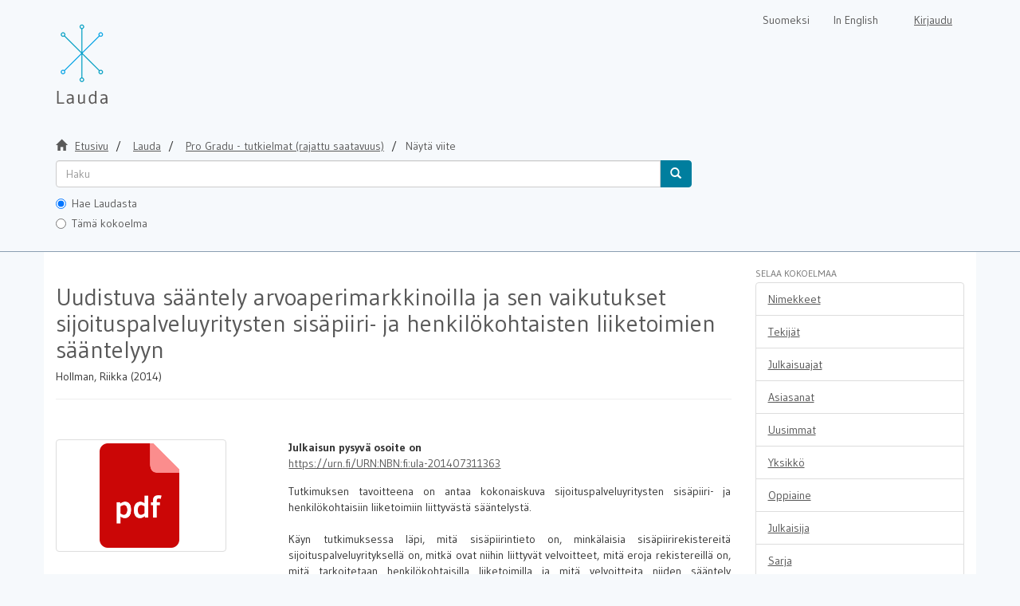

--- FILE ---
content_type: text/html;charset=utf-8
request_url: https://lauda.ulapland.fi/handle/10024/60316
body_size: 5860
content:
<!DOCTYPE html>
                         <!--[if lt IE 7]> <html class="no-js lt-ie9 lt-ie8 lt-ie7" lang="fi"> <![endif]-->
                        <!--[if IE 7]>    <html class="no-js lt-ie9 lt-ie8" lang="fi"> <![endif]-->
                        <!--[if IE 8]>    <html class="no-js lt-ie9" lang="fi"> <![endif]-->
                        <!--[if gt IE 8]><!--> <html class="no-js" lang="fi"> <!--<![endif]-->
                        <head><META http-equiv="Content-Type" content="text/html; charset=UTF-8">
<meta content="text/html; charset=UTF-8" http-equiv="Content-Type">
<meta content="IE=edge,chrome=1" http-equiv="X-UA-Compatible">
<meta content="width=device-width,initial-scale=1" name="viewport">
<link rel="shortcut icon" href="/themes/lauda56/images/favicon.ico">
<link rel="apple-touch-icon" href="/themes/lauda56/images/apple-touch-icon.png">
<meta name="Generator" content="DSpace 5.6">
<link href="/themes/lauda56/styles/shared/flatpickr.min.css" rel="stylesheet">
<link href="/themes/lauda56/styles/shared/bootstrap-tokenfield.min.css" rel="stylesheet">
<link href="/themes/lauda56/styles/main.css" rel="stylesheet">
<link type="text/css" href="/static/css/creativecommons/cc-icons.min.css" rel="stylesheet">
<link type="application/opensearchdescription+xml" rel="search" href="https://lauda.ulapland.fi:443/open-search/description.xml" title="DSpace">
<script>
	  //Clear default text of emty text areas on focus
	  function tFocus(element)
	  {
	  if (element.value == 'default'){element.value='';}
	  }
	  //Clear default text of emty text areas on submit
	  function tSubmit(form)
	  {
	  var defaultedElements = document.getElementsByTagName("textarea");
	  for (var i=0; i != defaultedElements.length; i++){
	  if (defaultedElements[i].value == 'default'){
	  defaultedElements[i].value='';}}
	  }
	  //Disable pressing 'enter' key to submit a form (otherwise pressing 'enter' causes a submission to start over)
	  function disableEnterKey(e)
	  {
	  var key;

	  if(window.event)
	  key = window.event.keyCode;     //Internet Explorer
	  else
	  key = e.which;     //Firefox and Netscape

	  if(key == 13)  //if "Enter" pressed, then disable!
	  return false;
	  else
	  return true;
	  }
	</script><!--[if lt IE 9]>
	<script src="/themes/lauda56/vendor/html5shiv/dist/html5shiv.js"> </script>
	<script src="/themes/lauda56/vendor/respond/dest/respond.min.js"> </script>
	<![endif]--><script src="/themes/lauda56/vendor/modernizr/modernizr.js"> </script><script crossorigin="anonymous" integrity="sha256-CSXorXvZcTkaix6Yvo6HppcZGetbYMGWSFlBw8HfCJo=" src="https://code.jquery.com/jquery-3.4.1.min.js"> </script><script crossorigin="anonymous" integrity="sha256-xI/qyl9vpwWFOXz7+x/9WkG5j/SVnSw21viy8fWwbeE=" src="https://code.jquery.com/ui/1.11.3/jquery-ui.min.js"> </script>
<title>Uudistuva s&auml;&auml;ntely arvoaperimarkkinoilla ja sen vaikutukset sijoituspalveluyritysten sis&auml;piiri- ja henkil&ouml;kohtaisten liiketoimien s&auml;&auml;ntelyyn</title>
<link rel="schema.DCTERMS" href="http://purl.org/dc/terms/" />
<link rel="schema.DC" href="http://purl.org/dc/elements/1.1/" />
<meta name="DC.contributor" content="fi=Oikeustieteiden tiedekunta|en=Faculty of Law|" xml:lang="-" />
<meta name="DC.creator" content="Hollman, Riikka" xml:lang="-" />
<meta name="DCTERMS.dateAccepted" content="2015-02-18T11:26:04Z" scheme="DCTERMS.W3CDTF" />
<meta name="DCTERMS.dateAccepted" content="2014-07-31T05:38:45Z" xml:lang="-" scheme="DCTERMS.W3CDTF" />
<meta name="DCTERMS.available" content="2015-02-18T11:26:04Z" scheme="DCTERMS.W3CDTF" />
<meta name="DCTERMS.available" content="2014-07-31T05:38:45Z" xml:lang="-" scheme="DCTERMS.W3CDTF" />
<meta name="DCTERMS.issued" content="2014" xml:lang="-" scheme="DCTERMS.W3CDTF" />
<meta name="DC.identifier" content="http://lauda.ulapland.fi/handle/10024/60316" xml:lang="-" scheme="DCTERMS.URI" />
<meta name="DCTERMS.abstract" content="Tutkimuksen tavoitteena on antaa kokonaiskuva sijoituspalveluyritysten sisäpiiri- ja henkilökohtaisiin liiketoimiin liittyvästä sääntelystä.&#xD;&#xA;&#xD;&#xA;Käyn tutkimuksessa läpi, mitä sisäpiirintieto on, minkälaisia sisäpiirirekistereitä sijoituspalveluyrityksellä on, mitkä ovat niihin liittyvät velvoitteet, mitä eroja rekistereillä on, mitä tarkoitetaan henkilökohtaisilla liiketoimilla ja mitä velvoitteita niiden sääntely sijoituspalveluyritykselle tuo. Lisäksi tutkin, mitä muutoksia sijoituspalveluyrityksen sisäpiiri- ja henkilökohtaisten liiketoimien sääntelyyn arvopaperimarkkinalain kokonaisuudistus on tuonut ja mitä muutoksia ehdotetut EU-asetukset ja direktiivit mahdollisesti tuovat sisäpiirisääntelyyn sekä henkilökohtaisiin liiketoimiin liittyen.&#xD;&#xA;&#xD;&#xA;Arvopaperimarkkinalaki jaettiin useaan eri lakiin kokonaisuudistuksen yhteydessä. Yhtenä muutoksena sisäpiirisääntelyyn liittyen onkin ollut sijoituspalveluyrityksiä koskevan sisäpiirisääntelyn siirtäminen arvopaperimarkkinalaista uuteen sijoituspalvelulakiin. Kokonaisuudistuksella on tuotu lain rakennetta ja terminologiaa lähemmäksi EU-sääntelyä.&#xD;&#xA;&#xD;&#xA;Sijoituspalveluyrityksen tulee pitää yllä sijoituspalvelulain mukaista sisäpiirirekisteriä. Sijoituspalvelulaissa säädetään myös henkilökohtaisista liiketoimista. Jos sijoituspalveluyritys on osakkeen liikkeeseenlaskija, sen tulee pitää myös arvopaperimarkkinalain mukaista julkista osakkeiden liikkeeseenlaskijan sisäpiirirekisteriä. Säännellyllä markkinalla tai monenkeskisessä kaupankäyntijärjestelmässä Suomessa kaupankäynnin kohteena olevan rahoitusvälineen liikkeeseenlaskijan tulee pitää yllä yrityskohtaista sisäpiirirekisteriä ja myös hankekohtaista rekisteriä, jos liikkeeseenlaskija antaa kyseistä hanketta koskevaa sisäpiirintietoa henkilöille.&#xD;&#xA;&#xD;&#xA;Finanssikriisi on tehnyt markkinoiden luotettavuudesta entistäkin tärkeämpää. Nykyinen sääntely on jäänyt jälkeen markkinoiden ja teknologian kehityksestä. Markkinoiden läpinäkyvyys on kärsinyt mm. markkinapaikkojen ulkopuolella tapahtuvan kaupankäynnin lisääntymisen vuoksi. Rahoitusmarkkinoiden sääntelyä EU-tasolla ollaan näin ollen lisäämässä ja tekemässä entistä yhdenmukaisemmaksi kaikille jäsenvaltioille." xml:lang="-" />
<meta name="DCTERMS.extent" content="79" xml:lang="-" />
<meta name="DC.language" content="fi" xml:lang="-" scheme="DCTERMS.RFC1766" />
<meta name="DC.publisher" content="fi=Lapin yliopisto|en=University of Lapland|" xml:lang="-" />
<meta name="DC.rights" content="restrictedAccess" />
<meta name="DC.subject" content="sisäpiirisääntely" xml:lang="-" />
<meta name="DC.subject" content="henkilökohtaiset liiketoimet" xml:lang="-" />
<meta name="DC.subject" content="vaikuttavassa asemassa oleva henkilö" xml:lang="-" />
<meta name="DC.subject" content="sisäpiiriläinen" xml:lang="-" />
<meta name="DC.title" content="Uudistuva sääntely arvoaperimarkkinoilla ja sen vaikutukset sijoituspalveluyritysten sisäpiiri- ja henkilökohtaisten liiketoimien sääntelyyn" xml:lang="-" />
<meta name="DC.type" content="masterThesis" />
<meta name="DC.type" content="fi=Pro gradu|en=Master's Thesis|" xml:lang="-" />
<meta name="DC.subject" content="rahoitusmarkkinat" xml:lang="-" />
<meta name="DC.subject" content="sisäpiiritieto" xml:lang="-" />
<meta name="DC.subject" content="sijoituspalvelut" xml:lang="-" />
<meta name="DC.subject" content="yritykset" xml:lang="-" />
<meta name="DC.identifier" content="URN:NBN:fi:ula-201407311363" xml:lang="-" />
<meta name="DC.rights" content="fi=Rajattu käyttöoikeus. Käytettävissä vain Lapin yliopiston kirjaston asiakaskoneilla.|en=Restricted access. Available only on the premises of University Library.|" />
<meta content="sis&auml;piiris&auml;&auml;ntely; henkil&ouml;kohtaiset liiketoimet; vaikuttavassa asemassa oleva henkil&ouml;; sis&auml;piiril&auml;inen; masterThesis" name="citation_keywords">
<meta content="Uudistuva s&auml;&auml;ntely arvoaperimarkkinoilla ja sen vaikutukset sijoituspalveluyritysten sis&auml;piiri- ja henkil&ouml;kohtaisten liiketoimien s&auml;&auml;ntelyyn" name="citation_title">
<meta content="fi=Lapin yliopisto|en=University of Lapland|" name="citation_publisher">
<meta content="Hollman, Riikka" name="citation_author">
<meta content="2014" name="citation_date">
<meta content="https://lauda.ulapland.fi/handle/10024/60316" name="citation_abstract_html_url">
<meta content="fi" name="citation_language">
</head><body>
<a href="#maincontent" class="skip-nav screen-reader-text" id="skip-nav">Hypp&auml;&auml; sis&auml;lt&ouml;&ouml;n</a>
<header>
<div role="navigation" class="navbar navbar-default navbar-static-top">
<div class="container">
<div class="navbar-header">
<button data-toggle="offcanvas" class="navbar-toggle" type="button"><span class="sr-only">N&auml;yt&auml;/piilota sivun navigointi</span><span class="icon-bar"></span><span class="icon-bar"></span><span class="icon-bar"></span></button><a class="navbar-brand" href="/" aria-label="Lauda Etusivu">
<div id="ds-header-logo"></div>
</a>
<div class="navbar-header pull-right visible-xs hidden-sm hidden-md hidden-lg">
<ul class="nav nav-pills pull-left ">
<li class="dropdown" id="ds-language-selection-xs">
<button data-toggle="dropdown" class="dropdown-toggle navbar-toggle navbar-link" role="button" href="#" id="language-dropdown-toggle-xs"><b aria-hidden="true" class="visible-xs glyphicon glyphicon-globe"></b></button>
<ul data-no-collapse="true" aria-labelledby="language-dropdown-toggle-xs" role="menu" class="dropdown-menu pull-right">
<li role="presentation">
<a id="langlink" href="javascript:document.repost.locale.value='lfi'; document.repost.submit();" lang="fi">Suomeksi</a>
</li>
<li role="presentation">
<a id="langlink" href="javascript:document.repost.locale.value='len'; document.repost.submit();" lang="en">In English</a>
</li>
</ul>
</li>
<li>
<form method="get" action="/login" style="display: inline">
<button class="navbar-toggle navbar-link"><b aria-hidden="true" class="visible-xs glyphicon glyphicon-user"></b></button>
</form>
</li>
</ul>
</div>
</div>
<div class="navbar-header pull-right hidden-xs">
<form method="post" name="repost" action="">
<input type="hidden" name="type"><input type="hidden" name="locale"><input value="" type="hidden" name="author">
</form>
<ul class="nav navbar-nav pull-left" id="languageSelection">
<li role="presentation">
<a id="langlink" href="javascript:document.repost.locale.value='lfi'; document.repost.submit();" lang="fi">Suomeksi</a>
</li>
<li role="presentation">
<a id="langlink" href="javascript:document.repost.locale.value='len'; document.repost.submit();" lang="en">In English</a>
</li>
</ul>
<ul class="nav navbar-nav pull-left">
<li>
<a href="/login"><span class="hidden-xs">Kirjaudu</span></a>
</li>
</ul>
<button type="button" class="navbar-toggle visible-sm" data-toggle="offcanvas"><span class="sr-only">N&auml;yt&auml;/piilota sivun navigointi</span><span class="icon-bar"></span><span class="icon-bar"></span><span class="icon-bar"></span></button>
</div>
</div>
</div>
</header>
<div class="trail-wrapper hidden-print">
<div class="container">
<div id="topsearchbar" class="row">
<div class="col-xs-12">
<div class="breadcrumb dropdown visible-xs">
<a data-toggle="dropdown" class="dropdown-toggle" role="button" href="#" id="trail-dropdown-toggle">N&auml;yt&auml; viite&nbsp;<b class="caret"></b></a>
<ul aria-labelledby="trail-dropdown-toggle" role="menu" class="dropdown-menu">
<li role="presentation">
<a role="menuitem" href="/"><i aria-hidden="true" class="glyphicon glyphicon-home"></i>&nbsp;
                        Etusivu</a>
</li>
<li role="presentation">
<a role="menuitem" href="/handle/10024/59340">Lauda</a>
</li>
<li role="presentation">
<a role="menuitem" href="/handle/10024/64254">Pro Gradu - tutkielmat (rajattu saatavuus)</a>
</li>
<li role="presentation" class="disabled">
<a href="#" role="menuitem">N&auml;yt&auml; viite</a>
</li>
</ul>
</div>
<ul class="breadcrumb hidden-xs">
<li>
<i aria-hidden="true" class="glyphicon glyphicon-home"></i>&nbsp;
            <a href="/">
<trail target="/">Etusivu</trail>
</a>
</li>
<li>
<a href="/handle/10024/59340">
<trail target="/handle/10024/59340">Lauda</trail>
</a>
</li>
<li>
<a href="/handle/10024/64254">Pro Gradu - tutkielmat (rajattu saatavuus)</a>
</li>
<li class="active">N&auml;yt&auml; viite</li>
</ul>
<div class="ds-option-set" id="ds-search-option">
<form method="get" class="" id="ds-search-form" action="/discover">
<fieldset>
<div class="input-group">
<input aria-label="untranslated" placeholder="Haku" type="text" class="ds-text-field form-control" tabindex="1" name="query"><span class="input-group-btn"><button title="Hae" class="ds-button-field btn btn-primary" tabindex="4"><span aria-hidden="true" class="glyphicon glyphicon-search"></span></button></span>
</div>
<div class="radio">
<label><input checked value="" name="scope" type="radio" id="ds-search-form-scope-all" tabindex="2">Hae Laudasta</label>
</div>
<div class="radio">
<label><input name="scope" type="radio" id="ds-search-form-scope-container" tabindex="3" value="10024/64254">T&auml;m&auml; kokoelma</label>
</div>
</fieldset>
</form>
</div>
</div>
</div>
</div>
</div>
<div class="hidden" id="no-js-warning-wrapper">
<div id="no-js-warning">
<div class="notice failure">JavaScript is disabled for your browser. Some features of this site may not work without it.</div>
</div>
</div>
<div style="background-color: #fff;" class="container" id="main-container">
<div class="row row-offcanvas row-offcanvas-right">
<div class="horizontal-slider clearfix">
<div class="col-xs-12 col-sm-12 col-md-9 main-content">
<div>
<div id="aspect_artifactbrowser_ItemViewer_div_item-view" class="ds-static-div primary">
<!-- External Metadata URL: cocoon://metadata/handle/10024/60316/mets.xml?rightsMDTypes=METSRIGHTS-->
<div class="item-summary-view-metadata">
<h1>Uudistuva s&auml;&auml;ntely arvoaperimarkkinoilla ja sen vaikutukset sijoituspalveluyritysten sis&auml;piiri- ja henkil&ouml;kohtaisten liiketoimien s&auml;&auml;ntelyyn</h1>
<h5>Hollman, Riikka (2014)</h5>
<hr>
<div style="margin-bottom: 10px;" class="somelinks">
<script src="https://d1bxh8uas1mnw7.cloudfront.net/assets/embed.js" type="text/javascript"> </script>
<div data-badge-popover="right" data-badge-type="1" data-hide-no-mentions="true" class="altmetric-embed" data-urn="URN:NBN:fi:ula-201407311363">




            &nbsp;
        </div>
</div>
<div class="row">
<div class="col-sm-4">
<div class="row">
<div class="col-xs-4 col-sm-10">
<div class="thumbnail">
<a href="/bitstream/handle/10024/60316/Hollman.Riikka.pdf?sequence=3&amp;isAllowed=n"><img style="width: 100px" class="img-responsive" alt="" src="/themes/lauda56/../../static/icons/pdf.png"></a>
</div>
</div>
<div class="col-xs-6 col-sm-12">
<div class="item-page-field-wrapper table word-break">
<h5>Avaa tiedosto</h5>
<div>
<a href="/bitstream/handle/10024/60316/Hollman.Riikka.pdf?sequence=3&amp;isAllowed=n"><i aria-hidden="true" class="glyphicon  glyphicon-lock"></i> Hollman.Riikka.pdf (933.0Kt)</a>
</div>
</div>
<div>
<span class="bold">Lataukset:&nbsp;</span><span id="file_downloads"></span>
</div>
<br>
</div>
</div>
<b>Rajattu k&auml;ytt&ouml;oikeus. K&auml;ytett&auml;viss&auml; vain Lapin yliopiston kirjaston asiakaskoneilla.</b>
<br>
<div class="simple-item-view-authors item-page-field-wrapper table">
<div>Hollman, Riikka</div>
</div>
<div class="simple-item-view-publisher">Lapin yliopisto</div>
<div class="simple-item-view-date word-break item-page-field-wrapper table">2014</div>
<div class="simple-item-view-rights table">restrictedAccess<br>
</div>
<div class="simple-item-view-show-full item-page-field-wrapper table">
<a href="/handle/10024/60316?show=full">N&auml;yt&auml; kaikki kuvailutiedot</a>
</div>
</div>
<div class="col-sm-8">
<b>Julkaisun pysyv&auml; osoite on </b>
<br>
<a href="https://urn.fi/URN:NBN:fi:ula-201407311363">https://urn.fi/URN:NBN:fi:ula-201407311363</a>
<div class="simple-item-view-description item-page-field-wrapper table">
<h5 class="visible-xs">Tiivistelm&auml;</h5>
<div>Tutkimuksen tavoitteena on antaa kokonaiskuva sijoituspalveluyritysten sisäpiiri- ja henkilökohtaisiin liiketoimiin liittyvästä sääntelystä.<br><br>Käyn tutkimuksessa läpi, mitä sisäpiirintieto on, minkälaisia sisäpiirirekistereitä sijoituspalveluyrityksellä on, mitkä ovat niihin liittyvät velvoitteet, mitä eroja rekistereillä on, mitä tarkoitetaan henkilökohtaisilla liiketoimilla ja mitä velvoitteita niiden sääntely sijoituspalveluyritykselle tuo. Lisäksi tutkin, mitä muutoksia sijoituspalveluyrityksen sisäpiiri- ja henkilökohtaisten liiketoimien sääntelyyn arvopaperimarkkinalain kokonaisuudistus on tuonut ja mitä muutoksia ehdotetut EU-asetukset ja direktiivit mahdollisesti tuovat sisäpiirisääntelyyn sekä henkilökohtaisiin liiketoimiin liittyen.<br><br>Arvopaperimarkkinalaki jaettiin useaan eri lakiin kokonaisuudistuksen yhteydessä. Yhtenä muutoksena sisäpiirisääntelyyn liittyen onkin ollut sijoituspalveluyrityksiä koskevan sisäpiirisääntelyn siirtäminen arvopaperimarkkinalaista uuteen sijoituspalvelulakiin. Kokonaisuudistuksella on tuotu lain rakennetta ja terminologiaa lähemmäksi EU-sääntelyä.<br><br>Sijoituspalveluyrityksen tulee pitää yllä sijoituspalvelulain mukaista sisäpiirirekisteriä. Sijoituspalvelulaissa säädetään myös henkilökohtaisista liiketoimista. Jos sijoituspalveluyritys on osakkeen liikkeeseenlaskija, sen tulee pitää myös arvopaperimarkkinalain mukaista julkista osakkeiden liikkeeseenlaskijan sisäpiirirekisteriä. Säännellyllä markkinalla tai monenkeskisessä kaupankäyntijärjestelmässä Suomessa kaupankäynnin kohteena olevan rahoitusvälineen liikkeeseenlaskijan tulee pitää yllä yrityskohtaista sisäpiirirekisteriä ja myös hankekohtaista rekisteriä, jos liikkeeseenlaskija antaa kyseistä hanketta koskevaa sisäpiirintietoa henkilöille.<br><br>Finanssikriisi on tehnyt markkinoiden luotettavuudesta entistäkin tärkeämpää. Nykyinen sääntely on jäänyt jälkeen markkinoiden ja teknologian kehityksestä. Markkinoiden läpinäkyvyys on kärsinyt mm. markkinapaikkojen ulkopuolella tapahtuvan kaupankäynnin lisääntymisen vuoksi. Rahoitusmarkkinoiden sääntelyä EU-tasolla ollaan näin ollen lisäämässä ja tekemässä entistä yhdenmukaisemmaksi kaikille jäsenvaltioille.</div>
</div>
<div class="simple-item-view-collections item-page-field-wrapper table">
<h5>Kokoelmat</h5>
<ul class="ds-referenceSet-list">
<!-- External Metadata URL: cocoon://metadata/handle/10024/64254/mets.xml-->
<li>
<a href="/handle/10024/64254">Pro Gradu - tutkielmat (rajattu saatavuus)</a> [792]</li>
</ul>
</div>
</div>
</div>
</div>
</div>
</div>
<div class="visible-xs visible-sm">
<footer>
<div class="row" id="bottomrow">
<div class="col-xs-7 col-sm-8">
<div>LUC kirjasto | Lapin yliopisto</div>
<div class="hidden-print">
<a href="/contact">lauda@ulapland.fi</a> | <a href="/lauda_saavutettavuusseloste.html">Saavutettavuusseloste</a>
</div>
</div>
</div>
<a class="hidden" href="/htmlmap">&nbsp;</a>
<p>&nbsp;</p>
</footer>
</div>
</div>
<div role="navigation" id="sidebar" class="col-xs-6 col-sm-3 sidebar-offcanvas">
<div class="word-break hidden-print" id="ds-options">
<h4 class="ds-option-set-head  h6">Selaa kokoelmaa</h4>
<div id="aspect_viewArtifacts_Navigation_list_browse" class="list-group">
<a href="/handle/10024/64254/browse?type=title" class="list-group-item ds-option">Nimekkeet</a><a href="/handle/10024/64254/browse?type=author" class="list-group-item ds-option">Tekij&auml;t</a><a href="/handle/10024/64254/browse?type=dateissued" class="list-group-item ds-option">Julkaisuajat</a><a href="/handle/10024/64254/browse?type=subject" class="list-group-item ds-option">Asiasanat</a><a href="/handle/10024/64254/browse?type=dateaccessioned" class="list-group-item ds-option">Uusimmat</a><a href="/handle/10024/64254/browse?type=contributor" class="list-group-item ds-option">Yksikk&ouml;</a><a href="/handle/10024/64254/browse?type=programme" class="list-group-item ds-option">Oppiaine</a><a href="/handle/10024/64254/browse?type=publisher" class="list-group-item ds-option">Julkaisija</a><a href="/handle/10024/64254/browse?type=series" class="list-group-item ds-option">Sarja</a><a href="/community-list" class="list-group-item ds-option">Sivukartta</a>
</div>
<div id="aspect_viewArtifacts_Navigation_list_browse2" class="list-group"></div>
<h4 class="ds-option-set-head  h6">Omat tiedot</h4>
<div id="aspect_viewArtifacts_Navigation_list_account" class="list-group">
<a href="/login" class="list-group-item ds-option">Kirjaudu sis&auml;&auml;n</a><a href="/register" class="list-group-item ds-option">Rekister&ouml;idy</a>
</div>
<div id="aspect_viewArtifacts_Navigation_list_context" class="list-group"></div>
<div id="aspect_viewArtifacts_Navigation_list_administrative" class="list-group"></div>
<div id="aspect_discovery_Navigation_list_discovery" class="list-group"></div>
</div>
</div>
</div>
</div>
<div class="hidden-xs hidden-sm">
<footer>
<div class="row" id="bottomrow">
<div class="col-xs-7 col-sm-8">
<div>LUC kirjasto | Lapin yliopisto</div>
<div class="hidden-print">
<a href="/contact">lauda@ulapland.fi</a> | <a href="/lauda_saavutettavuusseloste.html">Saavutettavuusseloste</a>
</div>
</div>
</div>
<a class="hidden" href="/htmlmap">&nbsp;</a>
<p>&nbsp;</p>
</footer>
</div>
</div>
<script type="text/javascript">if(!window.DSpace){window.DSpace={};}window.DSpace.context_path='';window.DSpace.theme_path='/themes/lauda56/';</script><script src="/themes/lauda56/scripts/theme.js" type="text/javascript"> </script><script src="/themes/lauda56/scripts/photoswipe.js" type="text/javascript"> </script><script src="/themes/lauda56/scripts/fa.js" type="text/javascript"> </script><script src="/themes/lauda56/scripts/ps_gallery.js" type="text/javascript"> </script><script src="/themes/lauda56/scripts/flatpickr.min.js" type="text/javascript"> </script><script src="/themes/lauda56/scripts/annif.js" type="text/javascript"> </script><script type="text/javascript">
                  (function(i,s,o,g,r,a,m){i['GoogleAnalyticsObject']=r;i[r]=i[r]||function(){
                  (i[r].q=i[r].q||[]).push(arguments)},i[r].l=1*new Date();a=s.createElement(o),
                  m=s.getElementsByTagName(o)[0];a.async=1;a.src=g;m.parentNode.insertBefore(a,m)
                  })(window,document,'script','//www.google-analytics.com/analytics.js','ga');

                  ga('create', 'UA-63121372-1', 'lauda.ulapland.fi');
                  ga('send', 'pageview');
                  ga('set', 'anonymizeIp', true);
           </script><script type="text/javascript" src="/themes/lauda56/scripts/simplestats_downloads.js">
                 
            </script><script type="text/javascript">
            //Clear isbn
            $("document").ready(function(){
                if(!window.location.href.includes("submit")){
                    localStorage.removeItem("form_isbn_id");
                }

                var el = document.getElementById("aspect_submission_submit_CompletedStep_field_submit_again");
                if(el != null){
                    el.addEventListener("click", function(){
                        localStorage.removeItem("form_isbn_id");
                    });
                }
            });

        </script>
</body></html>
